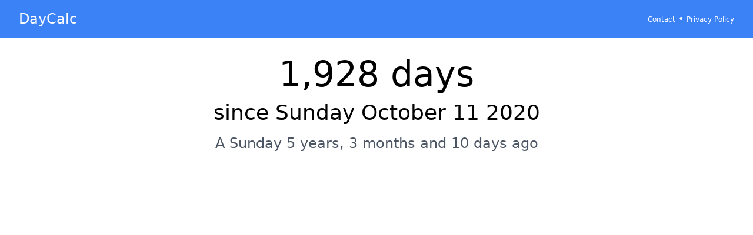

--- FILE ---
content_type: text/html; charset=utf-8
request_url: https://www.google.com/recaptcha/api2/aframe
body_size: 269
content:
<!DOCTYPE HTML><html><head><meta http-equiv="content-type" content="text/html; charset=UTF-8"></head><body><script nonce="GT6xunZeRMmyNZEgtjjIRQ">/** Anti-fraud and anti-abuse applications only. See google.com/recaptcha */ try{var clients={'sodar':'https://pagead2.googlesyndication.com/pagead/sodar?'};window.addEventListener("message",function(a){try{if(a.source===window.parent){var b=JSON.parse(a.data);var c=clients[b['id']];if(c){var d=document.createElement('img');d.src=c+b['params']+'&rc='+(localStorage.getItem("rc::a")?sessionStorage.getItem("rc::b"):"");window.document.body.appendChild(d);sessionStorage.setItem("rc::e",parseInt(sessionStorage.getItem("rc::e")||0)+1);localStorage.setItem("rc::h",'1769035825908');}}}catch(b){}});window.parent.postMessage("_grecaptcha_ready", "*");}catch(b){}</script></body></html>